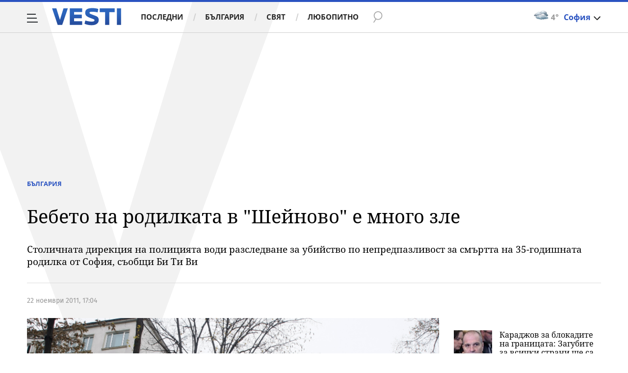

--- FILE ---
content_type: application/javascript; charset=utf-8
request_url: https://fundingchoicesmessages.google.com/f/AGSKWxVCxqQOlXB-79CSlm-RJccKr6oxHkPuGjNHv7dx7lwG01iBYiARXha_zSx3foYn3Q0b8eZuov4zmUJ1fZ4ihrmG9mgA3wLyxAW2g0eRXEO6bDzKu0PM0e5cWNDInqZMgJi8C7wGoJ_Z2rE8HfqMeQUnZcwkxUPnwyjignOfP-yHQpej5KzSGZanI3qQ/_/ads6./delivery.ads./yahoo-ad-/right_ads./adserverdata.
body_size: -1289
content:
window['339a29cb-bce0-47e5-956f-b5a289ac8178'] = true;

--- FILE ---
content_type: text/javascript; charset=utf-8
request_url: https://b.grabo.bg/netinfo/special/vesti_dealbox_resp.php?affid=20492&r=8338
body_size: 1945
content:
(function(){
	var html = '';
			html += ' \
			<div class="col-12 col-sm-12 col-md-12 col-lg-12 col-xl-12"> \
				<div class="list-item list-item-category normal"> \
					<figure class="gradient"> \
						<a href="https://b.grabo.bg/click.php?it=1769517826&affid=20492&affid2=5&banner_id=427&url=https%3A%2F%2Fgrabo.bg%2F0u5rg5t%3Faffid%3D20492%26affid2%3D5%26utm_source%3Dbanner" target="_blank"> \
							<div class="img-holder"> \
								<img src="https://imgrabo.com/pics/deals/cached/_293x150/d/dealimg-de5c4840de75388cc2e16f8b557f410d.jpg" alt="" /> \
							</div> \
						</a> \
						<div class="text-holder"> \
							<figcaption> \
								<h2><a href="https://b.grabo.bg/click.php?it=1769517826&affid=20492&affid2=5&banner_id=427&url=https%3A%2F%2Fgrabo.bg%2F0u5rg5t%3Faffid%3D20492%26affid2%3D5%26utm_source%3Dbanner" target="_blank">За автомобила - Автоцентър Express Carwash</a></h2> \
							</figcaption> \
							<div class="label-holder"> \
								<span class="label-category"><a href="https://b.grabo.bg/click.php?it=1769517826&affid=20492&affid2=5&banner_id=427&url=https%3A%2F%2Fgrabo.bg%2F0u5rg5t%3Faffid%3D20492%26affid2%3D5%26utm_source%3Dbanner" target="_blank">Оферта от Grabo.bg</a></span> \
							</div> \
							<h3> \
								<div style="display: flex;column-gap: 5px;"> \
								Цена: \
									 \
         \
             \
				<div> \
					<span style="color:#098E08;">49.08 €</span> \
					<span style="color:#999; background:url(//imgrabo.com/design/site/djazga.png) no-repeat 0 5px;">61.36 €</span><br> \
					<span style="color:#098E08;">95.99 лв</span> \
					<span style="color:#999; background:url(//imgrabo.com/design/site/djazga.png) no-repeat 0 5px;">120.01 лв</span> \
				</div> \
             \
         \
 	 \
     \
								</div> \
							</h3> \
						</div> \
					</figure> \
				</div> \
			</div> \
		';
		$("#grabo_b427").replaceWith(html);
})();